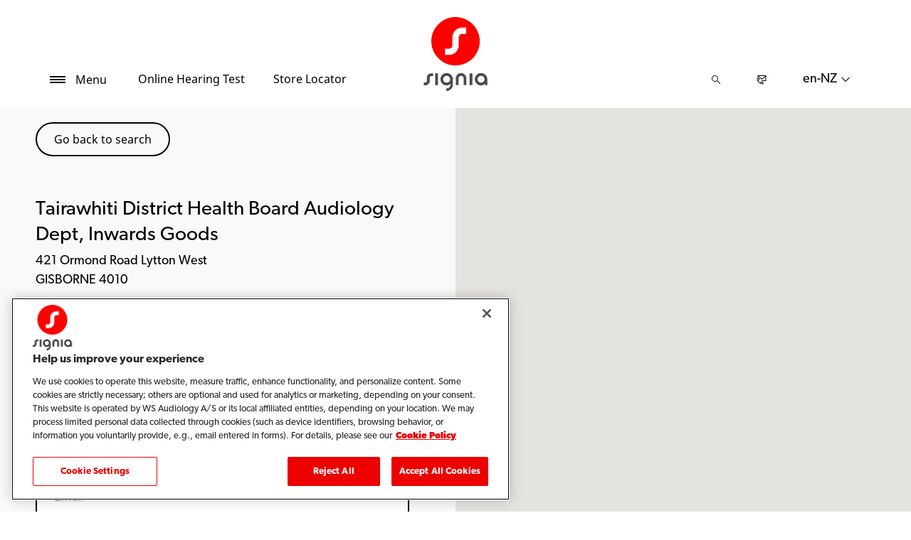

--- FILE ---
content_type: text/html; charset=utf-8
request_url: https://www.signia.net/en-nz/store-locator/shop-details/nz/4010/gisborne/tairawhiti-district-health-board-audiology-dept-inwards-goods/a28edd6d-5be9-46f2-a0e9-5cd64caf9b0a
body_size: 12091
content:



<!DOCTYPE html>
<!--[if IE 9]><html lang="en" class="ie9 no-js"><![endif]-->
<!--[if !IE]><!-->
<html lang="en" dir="ltr">
<!--<![endif]-->
<head>
    <meta charset="utf-8" />
    <meta http-equiv="X-UA-Compatible" content="IE=edge">
    <meta http-equiv="Content-type" content="text/html; charset=utf-8">
    <meta content="width=device-width, initial-scale=1.0" name="viewport" />
    
    

<script type="text/javascript">
    window.ThemeData = {"BusinessAreaTheme":{"FavIconUrl":"https://cdn.signia.net/-/media/favicon/s---on-red-circle---some---rgb.png?rev=ceef1c2a33604816992a198b587a1f22&extension=webp","FontTypeValue":"gibson","ThemeValue":"signia"},"Brand":"signia"};
</script>

<link rel="stylesheet" href="https://cdn.fonts.wsasitecore.net/wsapublic/PROD/signia-fonts.css">

<link href="https://cdn.signia.net/dist/shared.0127b08fa99604b01535.css" rel="stylesheet" />
<link href="https://cdn.signia.net/dist/signia.31d53f5191b4ee271ce9.css" rel="stylesheet" />

<script src="https://cdn.signia.net/dist/signia-echo-config.e7630709adb61092563f.js" type="text/javascript"></script>    <link rel="shortcut icon" href="https://cdn.signia.net/-/media/favicon/s---on-red-circle---some---rgb.png?rev=ceef1c2a33604816992a198b587a1f22&amp;extension=webp" />


    <link rel="preconnect" href="https://cdn.signia.net" />

    
    <script type="text/javascript" src="/sitecore%20modules/Web/ExperienceForms/scripts/jquery-2.1.3.min.js"></script>
    
    
    

 <script>
                       window.dataLayer = window.dataLayer || [];
                    dataLayer.push({
                        wsaBrand: "signia",
                        wsaMarket: "nz",
                        wsaTargetAudience: "b2c", 
                        wsaBusinessArea: "wholesale",
                        wsaRegion: "apac", 
                        pageLanguage: "en",
                        pagePath: window.location.pathname,
                        wsaPlatform: "none_sitecore"
                            });

                      function gtag() {
                          dataLayer.push(arguments);
                      }

                      gtag("consent", "default", {
                                ad_storage: "denied",
                                analytics_storage: "denied",
                                functionality_storage: "denied",
                                personalization_storage: "denied",
                                security_storage: "granted",
                                ad_user_data: "denied",
                                ad_personalization: "denied",
                                wait_for_update: 2000,
                            });
                            gtag("set", "ads_data_redaction", true);
                    </script>

                    <!-- Google Tag Manager -->
                    <script type="text/javascript">
                        console.log("GTM loaded!");
                       !function(){"use strict";function e(e,t,o){return void 0===t&&(t=""),"cookie"===e?function(e){for(var t=0,o=document.cookie.split(";");t<o.length;t++){var r=o[t].split("=");if(r[0].trim()===e)return r[1]}}(t):"localStorage"===e?(r=t,localStorage.getItem(r)):"jsVariable"===e?window[t]:"cssSelector"===e?(n=t,i=o,a=document.querySelector(n),i?null==a?void 0:a.getAttribute(i):null==a?void 0:a.textContent):void console.warn("invalid uid source",e);var r,n,i,a}!function(t,o,r,n,i,a,c,l,s,u){var d,v,E,I;try{v=l&&(E=navigator.userAgent,(I=/Version\/([0-9\._]+)(.*Mobile)?.*Safari.*/.exec(E))&&parseFloat(I[1])>=16.4)?e(l,"sst_value",""):void 0}catch(e){console.error(e)}var g=t;g[n]=g[n]||[],g[n].push({"gtm.start":(new Date).getTime(),event:"gtm.js"});var m=o.getElementsByTagName(r)[0],T=v?"&bi="+encodeURIComponent(v):"",_=o.createElement(r),f=v?"kp"+c:c;_.async=!0,_.src="https://sst.signia.net/"+f+".js?id=GTM-MRJZSZF7"+T,null===(d=m.parentNode)||void 0===d||d.insertBefore(_,m)}(window,document,"script","dataLayer",0,0,"uifbvnhu","cookie")}();
                    </script>
                    <!-- End Google Tag Manager -->

    <script src="https://cdn.signia.net/dist/form_tracking.e023747f18c99f4834ec.js" type="text/javascript"></script>
    
	<script src="https://cdn.cookielaw.org/scripttemplates/otSDKStub.js" data-document-language="true" type="text/javascript" charset="UTF-8" data-domain-script="019a4ea7-3cf7-7cb0-a57f-5fb562208a39"></script>


<title>Tairawhiti District Health Board Audiology Dept, Inwards Goods, GISBORNE - Hearing Specialist - Signia NZ</title>
<meta name="description" content="Looking for Signia Hearing Aids in GISBORNE? Get in touch with Tairawhiti District Health Board Audiology Dept, Inwards Goods. Find address, phone number and directions. Request an appointment.">
<meta property="og:locale" content="en_NZ">
<link rel="canonical" href="https://www.signia.net/en-nz/store-locator/shop-details/nz/4010/gisborne/tairawhiti-district-health-board-audiology-dept-inwards-goods/a28edd6d-5be9-46f2-a0e9-5cd64caf9b0a" />    
    
    <link href="/sitecore%20modules/Web/ExperienceForms/css/jquery-ui-datepicker-only-1.12.1.min.css" rel="stylesheet"/>

    <script src="/sitecore%20modules/Web/ExperienceForms/scripts/jquery-3.4.1.min.js"></script>
<script src="/sitecore%20modules/Web/ExperienceForms/scripts/jquery-ui-datepicker-only-1.12.1.min.js"></script>
<script src="/sitecore%20modules/Web/ExperienceForms/scripts/jquery.localisation-1.1.0.min.js"></script>
<script src="/sitecore%20modules/Web/ExperienceForms/scripts/jquery.validate.min.js"></script>
<script src="/sitecore%20modules/Web/ExperienceForms/scripts/jquery.validate.unobtrusive.min.js"></script>
<script src="/sitecore%20modules/Web/ExperienceForms/scripts/jquery.unobtrusive-ajax.min.js"></script>
<script src="/sitecore%20modules/Web/ExperienceForms/scripts/form.js"></script>
<script src="/sitecore%20modules/Web/ExperienceForms/scripts/form.validate.js"></script>
<script src="/sitecore%20modules/Web/ExperienceForms/scripts/form.tracking.js"></script>
<script src="/sitecore%20modules/Web/ExperienceForms/scripts/form.conditions.js"></script>
<script type="text/javascript" src="/sitecore%20modules/Web/ExperienceForms/scripts/recaptcha.validate.js"></script>
    

    <noscript>
        <style type="text/css">
            .blurp-spot-fw__overlay-item, .blurp-spot-fw__spot, .container__component-spacing .row > .col,
            .container__component-spacing .row > [class*=col-]:not(input):not(select):not(label),
            .container__component-spacing .row > input[class*=col-], .four-features .row > .col, .four-features .row > [class*=col-]:not(input):not(select):not(label),
            .four-features .row > input[class*=col-], .four-features__cta-link, .headline-view,
            .newslist-content > article {
                opacity: inherit;
            }
        </style>
    </noscript>
</head>
<body>
    



<!-- Google Tag Manager (noscript) -->
                        <noscript><iframe src="https://sst.signia.net/ns.html?id=GTM-MRJZSZF7"
                            height="0" width="0" style="display:none;visibility:hidden"></iframe></noscript>
                            <!-- End Google Tag Manager (noscript) -->

<div>
    <header>
        

    <div id="header-root" class="navigation "></div>
<script src="https://cdn.signia.net/dist/menuBar.716dba86bf250e3dd392.js" type="text/javascript"></script>    <script>renderMenubar("header-root", {"navigationTree":{"children":[{"children":[{"children":[],"link":"/en-nz/hearing/hearing-loss/","title":"Understanding for hearing loss","target":"ActiveBrowser"},{"children":[],"link":"/en-nz/hearing/how-hearing-test-works/","title":"How hearing test works","target":"ActiveBrowser"},{"children":[],"link":"/en-nz/hearing/how-much-noise-is-safe/","title":"How much noise is safe?","target":"ActiveBrowser"}],"link":"/en-nz/hearing/","title":"Hearing","target":"ActiveBrowser"},{"children":[{"children":[],"link":"/en-nz/hearing-aids/how-hearing-aids-work/","title":"How Hearing Aids Work","target":"ActiveBrowser"},{"children":[{"link":"/en-nz/hearing-aids/integrated-xperience/active-ix/","title":"Active IX","target":"ActiveBrowser"},{"link":"/en-nz/hearing-aids/integrated-xperience/insio-ix/","title":"Insio IX","target":"ActiveBrowser"},{"link":"/en-nz/hearing-aids/integrated-xperience/pure-charge-go-ix/","title":"Pure IX","target":"ActiveBrowser"},{"link":"/en-nz/hearing-aids/integrated-xperience/silk-charge-go-ix/","title":"Silk IX","target":"ActiveBrowser"},{"link":"/en-nz/hearing-aids/integrated-xperience/styletto-ix/","title":"Styletto IX","target":"ActiveBrowser"}],"link":"/en-nz/hearing-aids/integrated-xperience/","title":"Integrated Xperience","target":"ActiveBrowser"},{"children":[],"link":"/en-nz/hearing-aids/integrated-xperience/silk-charge-go-ix/","title":"Silk Charge&Go IX","target":"ActiveBrowser"},{"children":[{"link":"/en-nz/hearing-aids/signia-xperience/styletto-x/","title":"Styletto X","target":"ActiveBrowser"}],"link":"/en-nz/hearing-aids/integrated-xperience/styletto-ix/","title":"Styletto IX","target":"ActiveBrowser"},{"children":[{"link":"/en-nz/hearing-aids/augmented-xperience/pure-312-ax/","title":"Pure 312 AX","target":"ActiveBrowser"},{"link":"/en-nz/hearing-aids/integrated-xperience/pure-charge-go-ix/","title":"Pure Charge&Go IX","target":"ActiveBrowser"},{"link":"/en-nz/hearing-aids/augmented-xperience/pure-charge-go-ax/","title":"Pure Charge&Go AX","target":"ActiveBrowser"},{"link":"/en-nz/hearing-aids/signia-xperience/pure-312-x/","title":"Pure 312 X","target":"ActiveBrowser"}],"link":"/en-nz/hearing-aids/pure/","title":"Pure","target":"ActiveBrowser"},{"children":[{"link":"/en-nz/hearing-aids/signia-xperience/motion-x/","title":"Motion Charge&Go X","target":"ActiveBrowser"}],"link":"/en-nz/hearing-aids/signia-xperience/motion-x/","title":"Motion Charge&Go IX","target":"ActiveBrowser"},{"children":[{"link":"/en-nz/hearing-aids/augmented-xperience/insio-charge-go-ax/","title":"Insio Charge&Go AX","target":"ActiveBrowser"},{"link":"/en-nz/hearing-aids/integrated-xperience/insio-charge-go-ix/","title":"Insio Charge&Go CIC IX","target":"ActiveBrowser"},{"link":"/en-nz/hearing-aids/integrated-xperience/insio-ix/","title":"Insio IX","target":"ActiveBrowser"}],"link":"/en-nz/hearing-aids/insio/","title":"Insio custom hearing aids","target":"ActiveBrowser"},{"children":[{"link":"/en-nz/hearing-aids/signia-nx/insio-nx-bluetooth/","title":"Insio Nx (ITE/ITC) Bluetooth","target":"ActiveBrowser"},{"link":"/en-nz/hearing-aids/signia-nx/insio-nx/","title":"Insio Nx (IIC/CIC)","target":"ActiveBrowser"},{"link":"/en-nz/hearing-aids/other/intuis-4/","title":"Intuis 4","target":"ActiveBrowser"},{"link":"/en-nz/hearing-aids/signia-xperience/cros-x/","title":"Cros X","target":"ActiveBrowser"},{"link":"/en-nz/hearing-aids/augmented-xperience/cros-ax/","title":"CROS AX","target":"ActiveBrowser"}],"link":"/en-nz/hearing-aids/other/","title":"Other Hearing Aids","target":"ActiveBrowser"},{"children":[{"link":"/en-nz/hearing-aids/augmented-xperience/insio-charge-go-ax/","title":"Insio Charge&Go","target":"ActiveBrowser"},{"link":"/en-nz/hearing-aids/pure/","title":"Pure AX","target":"ActiveBrowser"},{"link":"/en-nz/hearing-aids/augmented-xperience/styletto-ax/","title":"Styletto AX","target":"ActiveBrowser"}],"link":"/en-nz/hearing-aids/augmented-xperience/","title":"Augmented Xperience","target":"ActiveBrowser"},{"children":[],"link":"/en-nz/hearing-aids/signia-xperience/","title":"Signia Xperience","target":"ActiveBrowser"}],"link":"/en-nz/hearing-aids/","title":"Hearing aids","target":"ActiveBrowser"},{"children":[{"children":[],"link":"/en-nz/connectivity/telecare/","title":"TeleCare","target":"ActiveBrowser"},{"children":[],"link":"/en-nz/connectivity/signia-assistant/","title":"Signia Assistant","target":"ActiveBrowser"},{"children":[],"link":"/en-nz/connectivity/signia-app/","title":"Signia App","target":"ActiveBrowser"}],"link":"/en-nz/connectivity/","title":"Connectivity","target":"ActiveBrowser"},{"children":[{"children":[],"link":"/en-nz/chargers-and-accessories/charging-solutions/","title":"Charging devices","target":"ActiveBrowser"},{"children":[],"link":"/en-nz/chargers-and-accessories/tv-sound/","title":"TV Sound","target":"ActiveBrowser"},{"children":[],"link":"/en-nz/chargers-and-accessories/accessories/","title":"Signia Accessories","target":"ActiveBrowser"},{"children":[],"link":"/en-nz/chargers-and-accessories/streamline-mic/","title":"Streamline Mic","target":"ActiveBrowser"},{"children":[],"link":"/en-nz/chargers-and-accessories/earwear/","title":"EarWear 3.0","target":"ActiveBrowser"}],"link":"/en-nz/chargers-and-accessories/","title":"Chargers and accessories","target":"ActiveBrowser"},{"children":[],"link":"/en-nz/my-wellbeing/","title":"My WellBeing","target":"ActiveBrowser"},{"children":[{"children":[],"link":"/en-nz/support/hearing-aids/","title":"Hearing aids","target":"ActiveBrowser"},{"children":[],"link":"/en-nz/support/pairing/","title":"Connectivity & pairing","target":"ActiveBrowser"},{"children":[],"link":"/en-nz/support/app/","title":"Signia app","target":"ActiveBrowser"},{"children":[],"link":"/en-nz/support/accessories/","title":"Accessories","target":"ActiveBrowser"},{"children":[],"link":"/en-nz/support/compatibility/","title":"Device compatibility","target":"ActiveBrowser"},{"children":[],"link":"/en-nz/support/faq/","title":"FAQs for first-time hearing aid wearers","target":"ActiveBrowser"}],"link":"/en-nz/support/","title":"Support","target":"ActiveBrowser"},{"children":[],"link":"/en-nz/blog/","title":"Blog","target":"ActiveBrowser"}],"labelHome":"Home"},"languageSelector":{"languages":[{"name":"New Zealand","iso639_1":"en-NZ","link":"/en-nz/store-locator/shop-details/"},{"name":"United States","iso639_1":"en-US","link":"/en-us/store-locator/shop-details/"},{"name":"Global","iso639_1":"en","link":"/en/store-locator/shop-details/"}],"activeLanguage":{"name":"New Zealand","iso639_1":"en-NZ","link":"/en-nz/store-locator/shop-details/"},"countryLandingPage":{"label":"Signia worldwide","link":"https://www.signia.net/en/service/signia-worldwide/"}},"ctaLinks":[{"link":"/en-nz/service/hearing-test/","label":"Online Hearing Test","target":"ActiveBrowser"},{"link":"/en-nz/store-locator/","label":"Store Locator","target":"ActiveBrowser"}],"labels":{"menuLabelOpen":"Menu","menuLabelClose":"Close","labelSearch":"Search","brandLogoTitle":"signia-logo"},"heroEnabled":false,"showAdvanced":true,"defaultLogoUrl":"https://cdn.signia.net/-/media/signia/global/images/logos---icons/logos/signia-red-grey-rgb-svg.svg?rev=1828e3ada562400282e0e09e8388ca52&extension=webp&hash=DBAFB1A82B3912E2C3911D07C5AD851F","heroLogoUrl":"https://cdn.signia.net/-/media/signia/global/images/logos---icons/logos/signia--red--white--rgb.svg?rev=b4a9ddc5b39b44b59b457cba134add1a&extension=webp&hash=37E367972DE54F1F491E952E7DA4CB7C","logoStickyUrl":"https://cdn.signia.net/-/media/signia/global/images/logos---icons/logos/s---on-red-circle---some---rgb.svg?rev=3ef3d1a59eb541d7a6f2e462ac8c4024&extension=webp&hash=5ADF05A358F6BF8DEC62CA6C62A3A079","contactLink":{"link":"/en-nz/service/contact/","ariaLabel":""},"burgerMenuPath":""});</script>







    </header>

    <section class="site-content ">
        

<div class="placeholder ph-full-width     ">
    
<input id="hdn-language" type="hidden" value="en-nz" />
<div>
    <input id="hdn-experience-editor" type="hidden" value="false" />
    <input id="hdn-shop-details-custom-copy" type="hidden" value="true" />
    <input id="hdn-shop-details-custom-copy-location" type="hidden" value="Bottom" />
    <input id="shopfinder-datasource-id" type="hidden" value="{2357A5BD-F3F1-483D-9ADA-1C883EF8EE54}"/>

        <script>
            window.shopDetailsModel = {"ShopId":"a28edd6d-5be9-46f2-a0e9-5cd64caf9b0a","ShopCountry":"NZ","ShopZip":"4010","ShopTitle":"Tairawhiti District Health Board Audiology Dept, Inwards Goods","ZoomLevel":0,"DisplayGooglePlaceLink":false,"BackToSearchResult":"Go back to search","SubmitForm":null,"RouteLinkLabel":"Get directions","SendEmailLabel":"Send email","OpeningHoursLabel":"Opening hours","SiestaHoursLabel":null,"FormHeading":"Book appointment","DaysLocale":null,"ShopFinderUrl":"https://www.signia.net/en-nz/store-locator/","ShopFinderLabel":"Store Locator","HomeUrl":"https://www.signia.net/en-nz","HomeLabel":"Home","PhoneLabel":"Phone","MapPinColor":"#000","SiteBrand":null,"Domain":null,"SitecoreSite":"signia","IsShopFound":true,"ExcellenceShopBadgeLabel":"Preferred Partner","ShowExcellenceShopFilterButton":true,"CampaignId":null,"ShowTelephoneNumberInPopup":false};
        </script>
        <div id="shop-finder-details"></div>
<script src="https://cdn.signia.net/dist/shopFinderDetails.448a4284d15ccd485a55.js" type="text/javascript"></script>        <script>
            renderShopFinderDetails("shop-finder-details", {"ShopDetails":{"ShopId":"a28edd6d-5be9-46f2-a0e9-5cd64caf9b0a","ShopCountry":"NZ","ShopZip":"4010","ShopTitle":"Tairawhiti District Health Board Audiology Dept, Inwards Goods","ZoomLevel":0,"DisplayGooglePlaceLink":false,"BackToSearchResult":"Go back to search","SubmitForm":null,"RouteLinkLabel":"Get directions","SendEmailLabel":"Send email","OpeningHoursLabel":"Opening hours","SiestaHoursLabel":null,"FormHeading":"Book appointment","DaysLocale":null,"ShopFinderUrl":"https://www.signia.net/en-nz/store-locator/","ShopFinderLabel":"Store Locator","HomeUrl":"https://www.signia.net/en-nz","HomeLabel":"Home","PhoneLabel":"Phone","MapPinColor":"#000","SiteBrand":null,"Domain":null,"SitecoreSite":"signia","IsShopFound":true,"ExcellenceShopBadgeLabel":"Preferred Partner","ShowExcellenceShopFilterButton":true,"CampaignId":null,"ShowTelephoneNumberInPopup":false},"ShopDetailsObject":"{\"ShopId\":\"a28edd6d-5be9-46f2-a0e9-5cd64caf9b0a\",\"ShopCountry\":\"NZ\",\"ShopZip\":\"4010\",\"ShopTitle\":\"Tairawhiti District Health Board Audiology Dept, Inwards Goods\",\"ZoomLevel\":0,\"DisplayGooglePlaceLink\":false,\"BackToSearchResult\":\"Go back to search\",\"SubmitForm\":null,\"RouteLinkLabel\":\"Get directions\",\"SendEmailLabel\":\"Send email\",\"OpeningHoursLabel\":\"Opening hours\",\"SiestaHoursLabel\":null,\"FormHeading\":\"Book appointment\",\"DaysLocale\":null,\"ShopFinderUrl\":\"https://www.signia.net/en-nz/store-locator/\",\"ShopFinderLabel\":\"Store Locator\",\"HomeUrl\":\"https://www.signia.net/en-nz\",\"HomeLabel\":\"Home\",\"PhoneLabel\":\"Phone\",\"MapPinColor\":\"#000\",\"SiteBrand\":null,\"Domain\":null,\"SitecoreSite\":\"signia\",\"IsShopFound\":true,\"ExcellenceShopBadgeLabel\":\"Preferred Partner\",\"ShowExcellenceShopFilterButton\":true,\"CampaignId\":null,\"ShowTelephoneNumberInPopup\":false}","Language":"en-nz","ShopDetailsCustomCopyId":"{866CB661-EEC9-4E48-874D-4D2C5F060BE4}","ShopDetailsCustomCopyLocation":2,"ShopDetailsCustomCopy":{"Header":"","Intro":"","Content":"<h2>About Tairawhiti District Health Board Audiology Dept, Inwards Goods</h2>\n<p>Tairawhiti District Health Board Audiology Dept, Inwards Goods is located at 421 Ormond Road\nLytton West in 4010 GISBORNE.<br />\n<br />\nIf you or someone close to you are concerned about possible hearing loss, simply get in touch with Tairawhiti District Health Board Audiology Dept, Inwards Goods for a consultation with a hearing specialist to determine your best way forward.&nbsp;</p>\n<h3>Signia hearing aids that let you perform at your best</h3>\n<p>Every&nbsp;<a rel=\"noopener noreferrer\" href=\"https://www.signia.net/en-nz/hearing-loss-and-tinnitus/\" target=\"_blank\">hearing loss</a>&nbsp;is different and personal &ndash; so your&nbsp;<a rel=\"noopener noreferrer\" href=\"https://www.signia.net/en-nz/hearing-aids/\" target=\"_blank\">hearing aids</a>&nbsp;should fit your individual preferences.<br />\n<br />\nWith the advice of a dedicated hearing care professional, you can find the right Signia hearing aid that lets you be brilliant in your daily life.<br />\n<br />\nTo get started on a hearing experience tailor-made for you, just take a free five-minute&nbsp;<a rel=\"noopener noreferrer\" href=\"https://www.signia.net/en-nz/service/hearing-test/\" target=\"_blank\">online hearing test</a>.</p>"},"IsShopDetailsCustomCopyMaintained":true,"IsExperienceEditorEditing":false,"CookieConsentMessage":{"Header":"The shopfinder requires functional cookies","Message":"To enable us to find a hearing care professional close to you please click on\r\n“Cookie preferences” below and accept the “Functional Cookies” by selecting “YES”.","ButtonLabel":"Cookie settings"},"ShopFinderDatasourceId":"{2357A5BD-F3F1-483D-9ADA-1C883EF8EE54}","GoogleApiKey":"AIzaSyBP_Z-eKmhB_BQtPPPtEiuyP-3bxL0UEXs"}, true);
        </script>
    <div id="shop-finder-details-form" style="display: none">
        <form action="/formbuilder?fxb.FormItemId=9fcf5aab-5972-4c89-aa1d-370df5454076&amp;fxb.HtmlPrefix=fxb.c31919b6-583f-4f72-b514-86eb35986282" class="form row" data-ajax="true" data-ajax-method="Post" data-ajax-mode="replace-with" data-ajax-success="document.dispatchEvent(new CustomEvent(&#39;sc-forms-submit-success&#39;, {&#39;detail&#39;: &#39;fxb_c31919b6-583f-4f72-b514-86eb35986282_9fcf5aab-5972-4c89-aa1d-370df5454076&#39;}));$.validator.unobtrusive.parse(&#39;#fxb_c31919b6-583f-4f72-b514-86eb35986282_9fcf5aab-5972-4c89-aa1d-370df5454076&#39;);$.fxbFormTracker.texts=$.fxbFormTracker.texts||{};$.fxbFormTracker.texts.expiredWebSession=&#39;Your session has expired. Please refresh this page.&#39;;$.fxbFormTracker.parse(&#39;#fxb_c31919b6-583f-4f72-b514-86eb35986282_9fcf5aab-5972-4c89-aa1d-370df5454076&#39;);$.fxbConditions.parse(&#39;#fxb_c31919b6-583f-4f72-b514-86eb35986282_9fcf5aab-5972-4c89-aa1d-370df5454076&#39;)" data-ajax-update="#fxb_c31919b6-583f-4f72-b514-86eb35986282_9fcf5aab-5972-4c89-aa1d-370df5454076" data-sc-fxb="9fcf5aab-5972-4c89-aa1d-370df5454076" enctype="multipart/form-data" id="fxb_c31919b6-583f-4f72-b514-86eb35986282_9fcf5aab-5972-4c89-aa1d-370df5454076" method="post"><input id="fxb_c31919b6-583f-4f72-b514-86eb35986282_FormSessionId" name="fxb.c31919b6-583f-4f72-b514-86eb35986282.FormSessionId" type="hidden" value="159972da-c18b-45a8-bfaa-1d042a602793" /><input id="fxb_c31919b6-583f-4f72-b514-86eb35986282_IsNewSession" name="fxb.c31919b6-583f-4f72-b514-86eb35986282.IsNewSession" type="hidden" value="1" /><input name="__RequestVerificationToken" type="hidden" value="myiak_wn1oFwKtrRX2NQ7my4lfZkevwPrnvOZ7MrgjyIC2elmlP5FlyR8mka6WwoDdGr-mQL3ezXM3LDTQ-wrtr2m6s_A6jZYJgZBP_L_II1" /><input id="fxb_c31919b6-583f-4f72-b514-86eb35986282_FormItemId" name="fxb.c31919b6-583f-4f72-b514-86eb35986282.FormItemId" type="hidden" value="9fcf5aab-5972-4c89-aa1d-370df5454076" /><input id="fxb_c31919b6-583f-4f72-b514-86eb35986282_PageItemId" name="fxb.c31919b6-583f-4f72-b514-86eb35986282.PageItemId" type="hidden" value="3bb994f7-d39c-4caf-910f-5dd6d12b0995" />
<input id="fxb_c31919b6-583f-4f72-b514-86eb35986282_Fields_Index_7a614565-6293-4229-b34b-71a933d3824a" name="fxb.c31919b6-583f-4f72-b514-86eb35986282.Fields.Index" type="hidden" value="7a614565-6293-4229-b34b-71a933d3824a" /><input id="fxb_c31919b6-583f-4f72-b514-86eb35986282_Fields_7a614565-6293-4229-b34b-71a933d3824a__ItemId" name="fxb.c31919b6-583f-4f72-b514-86eb35986282.Fields[7a614565-6293-4229-b34b-71a933d3824a].ItemId" type="hidden" value="7a614565-6293-4229-b34b-71a933d3824a" /><div data-sc-field-name="First name" data-sc-field-key="C420B5151E004CC89E560423C51E5F5C">
    <label for="fxb_c31919b6-583f-4f72-b514-86eb35986282_Fields_7a614565-6293-4229-b34b-71a933d3824a__Value" class="col-lg-12 col-sm-12 col-xs-12 form__label--hidden">
        FirstName
    </label>
    <input id="fxb_c31919b6-583f-4f72-b514-86eb35986282_Fields_7a614565-6293-4229-b34b-71a933d3824a__Value" name="fxb.c31919b6-583f-4f72-b514-86eb35986282.Fields[7a614565-6293-4229-b34b-71a933d3824a].Value" type="text"
           class="col-lg-12 col-sm-12 col-xs-12" placeholder="Name" value=""   maxlength="255"    />
    <span class="field-validation-valid" data-valmsg-for="fxb.c31919b6-583f-4f72-b514-86eb35986282.Fields[7a614565-6293-4229-b34b-71a933d3824a].Value" data-valmsg-replace="true"></span>
</div>
<input id="fxb_c31919b6-583f-4f72-b514-86eb35986282_Fields_Index_89cb9132-794d-4774-9a99-904dc3716588" name="fxb.c31919b6-583f-4f72-b514-86eb35986282.Fields.Index" type="hidden" value="89cb9132-794d-4774-9a99-904dc3716588" /><input id="fxb_c31919b6-583f-4f72-b514-86eb35986282_Fields_89cb9132-794d-4774-9a99-904dc3716588__ItemId" name="fxb.c31919b6-583f-4f72-b514-86eb35986282.Fields[89cb9132-794d-4774-9a99-904dc3716588].ItemId" type="hidden" value="89cb9132-794d-4774-9a99-904dc3716588" /><div data-sc-field-name="Last name" data-sc-field-key="C4EC6403E7274652BCE87B5EB73AE8C3">
    <label for="fxb_c31919b6-583f-4f72-b514-86eb35986282_Fields_89cb9132-794d-4774-9a99-904dc3716588__Value" class="col-lg-12 col-sm-12 col-xs-12 form__label--hidden">
        LastName
    </label>
    <input id="fxb_c31919b6-583f-4f72-b514-86eb35986282_Fields_89cb9132-794d-4774-9a99-904dc3716588__Value" name="fxb.c31919b6-583f-4f72-b514-86eb35986282.Fields[89cb9132-794d-4774-9a99-904dc3716588].Value" type="text"
           class="col-lg-12 col-sm-12 col-xs-12" placeholder="Last Name" value=""   maxlength="255"    />
    <span class="field-validation-valid" data-valmsg-for="fxb.c31919b6-583f-4f72-b514-86eb35986282.Fields[89cb9132-794d-4774-9a99-904dc3716588].Value" data-valmsg-replace="true"></span>
</div>
<input id="fxb_c31919b6-583f-4f72-b514-86eb35986282_Fields_Index_11846efb-0a8f-470e-8550-de77efb72d65" name="fxb.c31919b6-583f-4f72-b514-86eb35986282.Fields.Index" type="hidden" value="11846efb-0a8f-470e-8550-de77efb72d65" /><input id="fxb_c31919b6-583f-4f72-b514-86eb35986282_Fields_11846efb-0a8f-470e-8550-de77efb72d65__ItemId" name="fxb.c31919b6-583f-4f72-b514-86eb35986282.Fields[11846efb-0a8f-470e-8550-de77efb72d65].ItemId" type="hidden" value="11846efb-0a8f-470e-8550-de77efb72d65" /><div data-sc-field-name="Email" data-sc-field-key="F9525A62B9914535879434B0348D6491">
    <label for="fxb_c31919b6-583f-4f72-b514-86eb35986282_Fields_11846efb-0a8f-470e-8550-de77efb72d65__Value" class="col-lg-12 col-sm-12 col-xs-12 form__label--hidden">
        Email
    </label>
    <input id="fxb_c31919b6-583f-4f72-b514-86eb35986282_Fields_11846efb-0a8f-470e-8550-de77efb72d65__Value" name="fxb.c31919b6-583f-4f72-b514-86eb35986282.Fields[11846efb-0a8f-470e-8550-de77efb72d65].Value" type="text"
           class="col-lg-12 col-sm-12 col-xs-12" placeholder="Email" value=""   maxlength="255"   data-val-required="Email is required." data-val-regex=" contains an invalid email address." data-val-regex-pattern="^[A-Za-z0-9._%+-]+@[A-Za-z0-9.-]+\.[A-Za-z]{2,17}$" data-val="true" />
    <span class="field-validation-valid" data-valmsg-for="fxb.c31919b6-583f-4f72-b514-86eb35986282.Fields[11846efb-0a8f-470e-8550-de77efb72d65].Value" data-valmsg-replace="true"></span>
</div>
<input id="fxb_c31919b6-583f-4f72-b514-86eb35986282_Fields_Index_b6a75b20-06ff-4486-b27f-a1306c28367c" name="fxb.c31919b6-583f-4f72-b514-86eb35986282.Fields.Index" type="hidden" value="b6a75b20-06ff-4486-b27f-a1306c28367c" /><input id="fxb_c31919b6-583f-4f72-b514-86eb35986282_Fields_b6a75b20-06ff-4486-b27f-a1306c28367c__ItemId" name="fxb.c31919b6-583f-4f72-b514-86eb35986282.Fields[b6a75b20-06ff-4486-b27f-a1306c28367c].ItemId" type="hidden" value="b6a75b20-06ff-4486-b27f-a1306c28367c" /><div data-sc-field-name="Telephone" data-sc-field-key="CC4F71F706B644009B1F0CBA9C44862A">
    <label for="fxb_c31919b6-583f-4f72-b514-86eb35986282_Fields_b6a75b20-06ff-4486-b27f-a1306c28367c__Value" class="col-lg-12 col-sm-12 col-xs-12 form__label--hidden">
        Telephone
    </label>
    <input id="fxb_c31919b6-583f-4f72-b514-86eb35986282_Fields_b6a75b20-06ff-4486-b27f-a1306c28367c__Value" name="fxb.c31919b6-583f-4f72-b514-86eb35986282.Fields[b6a75b20-06ff-4486-b27f-a1306c28367c].Value" type="text"
           class="col-lg-12 col-sm-12 col-xs-12" placeholder="Phone*" value=""   maxlength="255"   data-val-required="Telephone is required." data-val="true" />
    <span class="field-validation-valid" data-valmsg-for="fxb.c31919b6-583f-4f72-b514-86eb35986282.Fields[b6a75b20-06ff-4486-b27f-a1306c28367c].Value" data-valmsg-replace="true"></span>
</div>
<input id="fxb_c31919b6-583f-4f72-b514-86eb35986282_Fields_Index_54a5aa60-559f-4c6a-b02b-dc4678753a84" name="fxb.c31919b6-583f-4f72-b514-86eb35986282.Fields.Index" type="hidden" value="54a5aa60-559f-4c6a-b02b-dc4678753a84" /><input id="fxb_c31919b6-583f-4f72-b514-86eb35986282_Fields_54a5aa60-559f-4c6a-b02b-dc4678753a84__ItemId" name="fxb.c31919b6-583f-4f72-b514-86eb35986282.Fields[54a5aa60-559f-4c6a-b02b-dc4678753a84].ItemId" type="hidden" value="54a5aa60-559f-4c6a-b02b-dc4678753a84" /><div class="lead-dropdown-list" data-sc-field-name="Contact Reason" data-sc-field-key="5A73AB97F84B493B87871BAAA9C48AEA">
    <label for="fxb_c31919b6-583f-4f72-b514-86eb35986282_Fields_54a5aa60-559f-4c6a-b02b-dc4678753a84__Value" class="col-lg-12 col-sm-12 col-xs-12 form__label">Preferred contact</label>
    <select id="fxb_c31919b6-583f-4f72-b514-86eb35986282_Fields_54a5aa60-559f-4c6a-b02b-dc4678753a84__Value" name="fxb.c31919b6-583f-4f72-b514-86eb35986282.Fields[54a5aa60-559f-4c6a-b02b-dc4678753a84].Value" class="col-lg-12 col-sm-12 col-xs-12" data-sc-tracking="True" data-sc-field-name="Contact Reason" data-sc-field-key="5A73AB97F84B493B87871BAAA9C48AEA" >
            <option label=" "></option>
            <option value="Email">Email</option>
            <option value="Phone">Phone</option>
    </select>
    <span class="field-validation-valid" data-valmsg-for="fxb.c31919b6-583f-4f72-b514-86eb35986282.Fields[54a5aa60-559f-4c6a-b02b-dc4678753a84].Value" data-valmsg-replace="true"></span>
</div><input id="fxb_c31919b6-583f-4f72-b514-86eb35986282_Fields_Index_c673923a-764e-4d94-870c-5bf6e07dc7ba" name="fxb.c31919b6-583f-4f72-b514-86eb35986282.Fields.Index" type="hidden" value="c673923a-764e-4d94-870c-5bf6e07dc7ba" /><input id="fxb_c31919b6-583f-4f72-b514-86eb35986282_Fields_c673923a-764e-4d94-870c-5bf6e07dc7ba__ItemId" name="fxb.c31919b6-583f-4f72-b514-86eb35986282.Fields[c673923a-764e-4d94-870c-5bf6e07dc7ba].ItemId" type="hidden" value="c673923a-764e-4d94-870c-5bf6e07dc7ba" /><div data-sc-field-name="Zipcode" data-sc-field-key="546A996E970A4BC6AB15DCF011E40FED">
    <label for="fxb_c31919b6-583f-4f72-b514-86eb35986282_Fields_c673923a-764e-4d94-870c-5bf6e07dc7ba__Value" class="col-lg-12 col-sm-12 col-xs-12 form__label--hidden">
        Zipcode
    </label>
    <input id="fxb_c31919b6-583f-4f72-b514-86eb35986282_Fields_c673923a-764e-4d94-870c-5bf6e07dc7ba__Value" name="fxb.c31919b6-583f-4f72-b514-86eb35986282.Fields[c673923a-764e-4d94-870c-5bf6e07dc7ba].Value" type="text"
           class="col-lg-12 col-sm-12 col-xs-12" placeholder="Post Code" value=""   maxlength="255"    />
    <span class="field-validation-valid" data-valmsg-for="fxb.c31919b6-583f-4f72-b514-86eb35986282.Fields[c673923a-764e-4d94-870c-5bf6e07dc7ba].Value" data-valmsg-replace="true"></span>
</div>
<p data-sc-field-key="1B1E3FE3B67E4D008F33E5A12A67F2E9" class="col-lg-12 col-sm-12 col-xs-12 form__text-field">I agree to subscribe to the newsletter. </p><input id="fxb_c31919b6-583f-4f72-b514-86eb35986282_Fields_Index_34489943-8e40-4c83-a7c5-643fdae70bb9" name="fxb.c31919b6-583f-4f72-b514-86eb35986282.Fields.Index" type="hidden" value="34489943-8e40-4c83-a7c5-643fdae70bb9" /><input id="fxb_c31919b6-583f-4f72-b514-86eb35986282_Fields_34489943-8e40-4c83-a7c5-643fdae70bb9__ItemId" name="fxb.c31919b6-583f-4f72-b514-86eb35986282.Fields[34489943-8e40-4c83-a7c5-643fdae70bb9].ItemId" type="hidden" value="34489943-8e40-4c83-a7c5-643fdae70bb9" /><label class="col-lg-12 col-sm-12 col-xs-12 form__label">
    <input type="checkbox" id="fxb_c31919b6-583f-4f72-b514-86eb35986282_Fields_34489943-8e40-4c83-a7c5-643fdae70bb9__Value" name="fxb.c31919b6-583f-4f72-b514-86eb35986282.Fields[34489943-8e40-4c83-a7c5-643fdae70bb9].Value" class="col-lg-12 col-sm-12 col-xs-12" value="true" data-sc-tracking="True" data-sc-field-name="Checkbox" data-sc-field-key="5F2C64744684484BAC9E8B695B935188" data-val-required="The Value field is required." data-val="true"/>
    <input type="hidden" name="fxb.c31919b6-583f-4f72-b514-86eb35986282.Fields[34489943-8e40-4c83-a7c5-643fdae70bb9].Value" value="false"/>
</label>
<span class="field-validation-valid" data-valmsg-for="fxb.c31919b6-583f-4f72-b514-86eb35986282.Fields[34489943-8e40-4c83-a7c5-643fdae70bb9].Value" data-valmsg-replace="true"></span><input id="fxb_c31919b6-583f-4f72-b514-86eb35986282_Fields_Index_46b2c052-353d-4599-beca-b49b0c9579c5" name="fxb.c31919b6-583f-4f72-b514-86eb35986282.Fields.Index" type="hidden" value="46b2c052-353d-4599-beca-b49b0c9579c5" /><input id="fxb_c31919b6-583f-4f72-b514-86eb35986282_Fields_46b2c052-353d-4599-beca-b49b0c9579c5__ItemId" name="fxb.c31919b6-583f-4f72-b514-86eb35986282.Fields[46b2c052-353d-4599-beca-b49b0c9579c5].ItemId" type="hidden" value="46b2c052-353d-4599-beca-b49b0c9579c5" />
    <script type="text/javascript" src="https://www.google.com/recaptcha/api.js?onload=loadReCaptchas&render=explicit&hl=en" async defer></script>
<div id="fxb_c31919b6-583f-4f72-b514-86eb35986282_Fields_46b2c052-353d-4599-beca-b49b0c9579c5__CaptchaValue_wrapper"></div>
<input id="fxb_c31919b6-583f-4f72-b514-86eb35986282_Fields_46b2c052-353d-4599-beca-b49b0c9579c5__CaptchaValue" name="fxb.c31919b6-583f-4f72-b514-86eb35986282.Fields[46b2c052-353d-4599-beca-b49b0c9579c5].CaptchaValue" type="hidden" class="fxt-captcha" data-val-required="captcha.required" data-val="true" />
<span class="field-validation-valid" data-valmsg-for="fxb.c31919b6-583f-4f72-b514-86eb35986282.Fields[46b2c052-353d-4599-beca-b49b0c9579c5].CaptchaValue" data-valmsg-replace="true"></span>
<div class="recaptcha-tos">This site is protected by reCAPTCHA and the Google <a target="_blank" href="https://policies.google.com/privacy">Privacy Policy</a> and <a target="_blank" href="https://policies.google.com/terms">Terms of Service</a> apply.</div>

<script type="text/javascript">
    var reCaptchaArray = reCaptchaArray || [];
    reCaptchaArray.push(
        function () {
            var captchaInputField = window.document.getElementById('fxb_c31919b6-583f-4f72-b514-86eb35986282_Fields_46b2c052-353d-4599-beca-b49b0c9579c5__CaptchaValue');
            window.grecaptcha.render('fxb_c31919b6-583f-4f72-b514-86eb35986282_Fields_46b2c052-353d-4599-beca-b49b0c9579c5__CaptchaValue_wrapper',
                {
                    'sitekey': '6LdSuN4UAAAAADV1AFYat8cXkuVz3mRNSE58Mcl6',
                    'size': 'invisible',
                    'callback': function (token) {
                        const triggerPostBack = (!captchaInputField.value) && captchaInputField.value !== 'RECAPTCHA EXPIRED';
                        captchaInputField.value = token;

                        if (triggerPostBack) {
                            setTimeout(function () {
                                $($(captchaInputField).closest('form').find('input[type="submit"]')).click();
                            }, 1);
                        }
                    },
                    'expired-callback': function () {
                        window.grecaptcha.reset();
                        captchaInputField.value = 'RECAPTCHA EXPIRED';
                    }
                });
        }
    );

</script>

<input value="Book Appointment" type="submit" class="form__submit-btn" name="fxb.c31919b6-583f-4f72-b514-86eb35986282.3f1ce30d-ef6e-454a-bb2b-555a40cefa06" data-sc-field-key="4643FAC038AD48D9AAA4C2730BD14531" />
<input id="fxb_c31919b6-583f-4f72-b514-86eb35986282_NavigationButtons" name="fxb.c31919b6-583f-4f72-b514-86eb35986282.NavigationButtons" type="hidden" value="3f1ce30d-ef6e-454a-bb2b-555a40cefa06" />
<input id="fxb_c31919b6-583f-4f72-b514-86eb35986282_3f1ce30d-ef6e-454a-bb2b-555a40cefa06" name="fxb.c31919b6-583f-4f72-b514-86eb35986282.3f1ce30d-ef6e-454a-bb2b-555a40cefa06" type="hidden" value="0" />        <input type="hidden" data-sc-fxb-condition value='{}'/>
</form>

    </div>
</div>


</div>
    </section>

    <footer>
        


<script>
    jQuery(document).ready(function () {
        var currentDiv = jQuery('#FooterBreadCrumb');
        var nextDiv = currentDiv.next('div');
var currentUrl = "/en-nz/store-locator/shop-details/nz/4010/gisborne/tairawhiti-district-health-board-audiology-dept-inwards-goods/a28edd6d-5be9-46f2-a0e9-5cd64caf9b0a"; // Assign the current URL to a JavaScript variable
        var lastSegment = "a28edd6d-5be9-46f2-a0e9-5cd64caf9b0a"; // Assign the last segment of the current URL to a JavaScript variable
        if (nextDiv.length) {
            // Set the class name of the current div to match the next div
            currentDiv.attr('class', nextDiv.attr('class'));
        } else {
            console.log('No adjacent div found, or the adjacent element is not a div.');
        }
    });
</script>
<div class="" id="FooterBreadCrumb">
    <div class="footer">
        <div class="container">
            <div class="footer__bread-crumbWrapper">
                <div class="footer__bread-crumb">
          <a href="/en-nz/">
                        <svg class="footer__bread-crumb-link-icon-home" width="16" height="16" viewBox="0 0 16 16" xmlns="http://www.w3.org/2000/svg" viewBox="0 0 20 20" fill="none">
                            <path fill-rule="evenodd" clip-rule="evenodd" d="M12 14L13.5 14.0075V8.7575C13.5 8.345 13.8375 8.0075 14.25 8.0075H14.6925L9.00001 2.315L3.30751 8.0075H3.75001C4.16251 8.0075 4.50001 8.345 4.50001 8.7575V14.0075L6.00001 14V10.25C6.00001 9.8375 6.33751 9.5 6.75001 9.5H11.25C11.6625 9.5 12 9.8375 12 10.25V14ZM14.25 15.5075L11.25 15.5C10.8375 15.5 10.5 15.1625 10.5 14.75V11H7.50001V14.75C7.50001 15.1625 7.16251 15.5 6.75001 15.5L3.75001 15.5075C3.33751 15.5075 3.00001 15.17 3.00001 14.7575V9.5075H1.50001C1.20001 9.5075 0.922506 9.32 0.810006 9.0425C0.690006 8.7575 0.750006 8.435 0.967506 8.225L8.46751 0.725C8.61001 0.5825 8.79751 0.5 9.00001 0.5C9.20251 0.5 9.39001 0.5825 9.53251 0.725L17.0325 8.225C17.2425 8.4425 17.31 8.765 17.19 9.0425C17.07 9.32 16.8 9.5 16.5 9.5075H15V14.7575C15 15.17 14.6625 15.5075 14.25 15.5075Z" fill="#2A2826" />
                        </svg>
                        <svg class="footer__bread-crumb-link-icon-back" width="16" height="16" viewBox="0 0 16 16" xmlns="http://www.w3.org/2000/svg" viewBox="0 0 20 20" fill="none">
                            <path fill-rule="evenodd" clip-rule="evenodd" d="M11.4165 13.25L10.6665 14L4.6665 8L10.6665 2L11.4165 2.75L6.1665 8L11.4165 13.25Z" fill="white" />
                        </svg>
                    </a>
<a class="footer__bread-crumb-link"
                        href="/en-nz/store-locator/">
                        <span class="footer__bread-crumb-link-slash">/</span>
                        <span class="footer__bread-crumb-link-title">Store Locator</span>
                    </a>
<a class="footer__bread-crumb-link"
                        href="/en-nz/store-locator/shop-details/">
                        <span class="footer__bread-crumb-link-slash">/</span>
                        <span class="footer__bread-crumb-link-title">Tairawhiti District Health Board Audiology Dept, Inwards Goods</span>
                    </a>
                </div>
            </div>
        </div>
    </div>
</div>

        
<div class="footer placeholder ph-component-theme-gray-dark   ">
    <div class="container ">
        <div class="row footer__wrapper">
                <div class="footer__item footer__div1 col-12 col-lg">
                    
<div class="footer-link-list">
    

    <ul class="footer-link-list__list">
        <li class="component-theme__border">
        <a href="/en-nz/hearing-aids/" >Hearing aids</a>
</li><li class="component-theme__border">
        <a href="/en-nz/chargers-and-accessories/" >Chargers and accessories</a>
</li><li class="component-theme__border">
        <a href="/en-nz/connectivity/signia-app/" >Signia app</a>
</li>
    </ul>
</div>
                </div>
                <div class="footer__item footer__div2 col-12 col-md-6 col-lg">
                    
<div class="footer-link-list">
    

    <ul class="footer-link-list__list">
        <li class="component-theme__border">
        <a href="/en-nz/service/hearing-test/" >Online hearing test</a>
</li><li class="component-theme__border">
        <a href="/en-nz/hearing/" >Hearing loss</a>
</li><li class="component-theme__border">
        <a href="/en-nz/tinnitus/" >Tinnitus</a>
</li>
    </ul>
</div>
                </div>
                <div class="footer__item footer__div3 col-12 col-md-6 col-lg">
                    
<div class="footer-link-list">
    

    <ul class="footer-link-list__list">
        <li class="component-theme__border">
        <a href="/en-nz/store-locator/" >Find a hearing aid shop</a>
</li><li class="component-theme__border">
        <a href="/en-nz/support/" >Service and support</a>
</li><li class="component-theme__border">
        <a href="/en-nz/blog/" >Blog</a>
</li><li class="component-theme__border">
        <a href="/en-nz/service/contact/" >Contact</a>
</li>
    </ul>
</div>
                </div>
                <div class="footer__item footer__div4 col-12 col-md-6 col-lg">
                    
<div class="footer-link-list">
    

    <ul class="footer-link-list__list">
        <li class="component-theme__border">
        <a href="/en-nz/service/privacy-notice/" Target=_blank>Privacy notice</a>
</li><li class="component-theme__border">
        <a href="/en-nz/service/cookie-policy/" >Cookie policy</a>
</li>    <div class=" ">
        <li><a style="cursor: pointer;" onclick="window.OneTrust.ToggleInfoDisplay();">Cookie Preferences</a></li>
    </div>

<li class="component-theme__border">
        <a href="https://www.signia.net/en/service/disclaimer/" >Disclaimer</a>
</li>
    </ul>
</div>
                </div>
                <div class="footer__item footer__div5 col-12 col-md-6 col-lg">
                    
<div class="footer-link-list">
    

    <ul class="footer-link-list__list">
        <li class="component-theme__border">
        <a href="/en-nz/sustainability/" >Sustainability</a>
</li><li class="component-theme__border">
        <a href="https://www.signia-pro.com/en-nz/" Target=_blank>For professionals</a>
</li><li class="component-theme__border">
        <a href="/en-nz/service/corporate-information/" >Corporate information</a>
</li><li class="component-theme__border">
        <a href="/en-nz/service/newsletter/" >Newsletter</a>
</li>
    </ul>
</div>
                </div>

        </div>
    </div>
</div>
<div class="footer placeholder ph-component-theme-gray-dark   ">
    <div class="container ">
        <div class="row footer__wrapper">
                <div class="footer__item footer__div1--onecolum col-12 col-lg">
                    <div class="footer-social-links">
    

    <ul class="footer-social-links__list">
        
<li class="footer-social-links__list-item">
    <a href="https://www.youtube.com/channel/UCywvyJjga1QY6gsraN2l_kg" rel="noopener noreferrer" target="_blank"><img src="https://cdn.signia.net/-/media/signia/global/images/logos---icons/socialmedia-icons/youtube-icon_white_32px.svg?rev=2fbba2a90d9243dab338535e5f4d4c18&amp;extension=webp&amp;hash=0D3CC030426240503962E9082D5CC7AD" alt="" /></a>
</li>
<li class="footer-social-links__list-item">
    <a href="https://www.facebook.com/SigniaHearingNZ" rel="noopener noreferrer" target="_blank"><img src="https://cdn.signia.net/-/media/signia/global/images/logos---icons/socialmedia-icons/facebook-icon_white_32px.svg?rev=fd418a5ac91e4d769bcb09a41dc76348&amp;extension=webp&amp;hash=21112035A744DFD33E931D735B100B77" alt="" /></a>
</li>
<li class="footer-social-links__list-item">
    <a href="https://www.instagram.com/signiahearing/" rel="noopener noreferrer" target="_blank"><img src="https://cdn.signia.net/-/media/signia/global/images/logos---icons/socialmedia-icons/instagram-icon_white_32px.svg?rev=2a857ef2b43443a98875c2bdbd018923&amp;extension=webp&amp;hash=65329871A80D40F79B4171743FA0273B" alt="" /></a>
</li>
<li class="footer-social-links__list-item">
    <a href="https://www.linkedin.com/company/signia-hearing/?viewAsMember=true" rel="noopener noreferrer" target="_blank"><img src="https://cdn.signia.net/-/media/signia/global/images/logos---icons/socialmedia-icons/linkedin-icon_white_32px.svg?rev=308dd1a851954ccdb9205509c8960be3&amp;extension=webp&amp;hash=AF047D885275DA5F430A2A3D3A1CA518" alt="" /></a>
</li>
    </ul>
</div>
                </div>

        </div>
    </div>
</div>
<div class="footer placeholder ph-component-theme-gray-dark   ">
    <div class="container ">
        <div class="row footer__wrapper">
                <div class="footer__item footer__div1--onecolum col-12 col-lg">
                    

<div class="footer-copyright-text ">
    &#169; 2026, WS Audiology A/S
</div>
                </div>

        </div>
    </div>
</div>
<div class="footer placeholder ph-component-theme-gray-dark   ">
    <div class="container footer-image--special">
        <div class="row footer__wrapper">
                <div class="footer__item footer__div1--onecolum col-12 col-lg">
                    <div class="footer-image  ">
    <img src="https://cdn.signia.net/-/media/signia/global/images/logos---icons/logos/signia-icon-logo-small.svg?rev=feb2aeb3889640e1856e1cf4e5bbf520&amp;extension=webp&amp;hash=51B8AB696C18BE7B07762F664171C885" class="footer-image__image" alt="" sizes="100vw" loading="lazy" srcset="https://cdn.signia.net/-/media/signia/global/images/logos---icons/logos/signia-icon-logo-small.svg?w=440&rev=feb2aeb3889640e1856e1cf4e5bbf520&extension=webp&hash=BB927A79EDE0E355D5F1B8B5CA131E66 440w,https://cdn.signia.net/-/media/signia/global/images/logos---icons/logos/signia-icon-logo-small.svg?w=768&rev=feb2aeb3889640e1856e1cf4e5bbf520&extension=webp&hash=12CA126467CD4E122C0188475FF9CE73 768w,https://cdn.signia.net/-/media/signia/global/images/logos---icons/logos/signia-icon-logo-small.svg?w=992&rev=feb2aeb3889640e1856e1cf4e5bbf520&extension=webp&hash=F32EEC19BF588D6C2924175D42E24F58 992w,https://cdn.signia.net/-/media/signia/global/images/logos---icons/logos/signia-icon-logo-small.svg?w=1900&rev=feb2aeb3889640e1856e1cf4e5bbf520&extension=webp&hash=7A028559041BE8749866D477CA87388F 1900w" />
</div>


                </div>

        </div>
    </div>
</div>
    </footer>

    <a href="#" class="scroll-to-top">
        <span class="scroll-to-top__text">Go to the top</span>
        <svg xmlns="http://www.w3.org/2000/svg" viewBox="0 0 20 20" class="scroll-to-top__icon" aria-role="presentation">
            <g fill="none" fill-rule="evenodd" stroke="currentColor" stroke-width="2" transform="translate(1 1)">
                <path d="M4.46 11.2L9 6.66l4.54 4.54" />
                <circle cx="9" cy="9" r="9" />
            </g>
        </svg>
    </a>
</div>







<script src="https://cdn.signia.net/dist/bundle.3dba6d1021aadbee6ce8.js" type="text/javascript"></script>
<div id="consent_blackbar"></div>
    


<script src="https://cdn.signia.net/dist/signia_js.e4b139c74ba7db0be4ea.js" type="text/javascript"></script>

</body>
</html>
